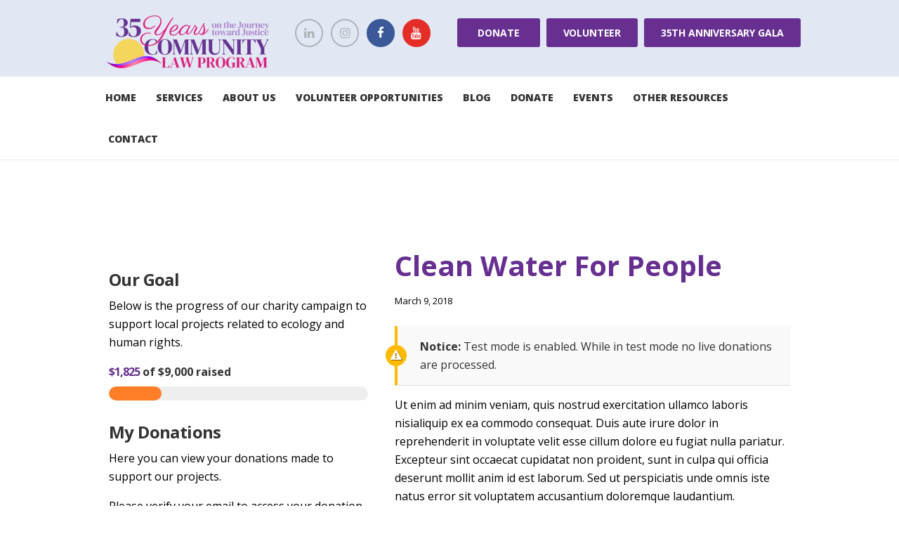

--- FILE ---
content_type: text/css
request_url: https://lawprogram.org/wp-content/themes/community%20law%20program/css/plugin.give.css
body_size: 1499
content:
/*
Theme Name: Hope
*/

#give-recurring-form, form.give-form, form[id*=give-form] {
	margin: 1.5em 0 0;
}
.content .give-wrap.container {
	margin: 2.5em 0 1em;
}

.give_forms .summary .give-form-title.entry-title {
	font-size: 2.500em;
	font-weight: 700;
	margin: 0 0 0.45em;
}

.give_forms .post_info {
	margin: 0.5em 0;
	overflow: hidden;
}

.give_forms .post_info_item.post_date {
	display: block;
	margin-bottom: 1em;
}

form#give-email-access-form input#give-email {
	max-width: 100%;
}

form[id*=give-form] #give-donation-level-radio-list>li {
	display: inline-block;
	margin-left: 0.6em;
	margin-right: 2.5em;
	margin-bottom: 1.9em;
}

form[id*=give-form] .give-donation-amount .give-currency-symbol,
form[id*=give-form] .give-donation-amount .give-currency-symbol.give-currency-position-before,
form[id*=give-form] .give-donation-amount .give-currency-symbol.give-currency-position-after {
	background-color: transparent;
	color: inherit;
	border-left: none;
	border-top: none;
	border-right: none;
	border-bottom: none;
}

.give-form fieldset legend {
	position: relative;
	display: block;
	float: none;
	left: unset;
}

.give_form .give-text-input {
	max-width: 6.5em;
	padding: 0.6em 1em;
	margin-right: 6px;
}

#give-recurring-form .form-row input[type=text],
#give-recurring-form .form-row input[type=email],
#give-recurring-form .form-row input[type=password],
#give-recurring-form .form-row input[type=tel],
#give-recurring-form .form-row input[type=url],
#give-recurring-form .form-row select,
#give-recurring-form .form-row textarea,
form.give-form .form-row input[type=text],
form.give-form .form-row input[type=email],
form.give-form .form-row input[type=password],
form.give-form .form-row input[type=tel],
form.give-form .form-row input[type=url],
form.give-form .form-row select,
form.give-form .form-row textarea,
form[id*=give-form] .form-row input[type=text],
form[id*=give-form] .form-row input[type=email],
form[id*=give-form] .form-row input[type=password],
form[id*=give-form] .form-row input[type=tel],
form[id*=give-form] .form-row input[type=url], form[id*=give-form] .form-row select,
form[id*=give-form] .form-row textarea {
	-webkit-appearance: none;
	outline: none;
	resize: none;
	padding: 0.75em 1.25em;
	font-size: 14px;
	font-weight: 600;
	border: 2px solid;
	border-right-color: transparent !important;
	border-bottom-color: transparent !important;
	-webkit-transition: all ease .3s;
	-moz-transition: all ease .3s;
	-ms-transition: all ease .3s;
	-o-transition: all ease .3s;
	transition: all ease .3s;
	-webkit-border-radius: 5px;
	-moz-border-radius: 5px;
	border-radius: 5px;
	border-bottom: none;
	border-right: none;
}

form[id*=give-form] #give-final-total-wrap .give-donation-total-label {
	padding-left: 0;
}
.sc_socials.sc_socials_size_tiny .sc_socials_item:last-child {
	margin-right: 0;
}
form[id*=give-form] #give-final-total-wrap .give-donation-total-label,
form[id*=give-form] #give-final-total-wrap .give-final-total-amount {
	font-weight: 700;
	font-style: italic;
	background-color: transparent;
	color: inherit;
	border: none;
}

#give-recurring-form .give-error,
#give-recurring-form .give-required-indicator,
form.give-form .give-error, form.give-form .give-required-indicator,
form[id*=give-form] .give-error,
form[id*=give-form] .give-required-indicator {
	display: inline;
	margin-left: 0.1em;
	vertical-align: text-top;
	font-size: 80%;
	color: #da6f5b;
}

#give-recurring-form .form-row label,
form.give-form .form-row label, form[id*=give-form] .form-row label,
.widget_give_donation_history form label {
	font-size: 14px;
	font-weight: 600;
	line-height: 18px;
	margin: 0 0 10px;
}

#give-recurring-form .form-row,
form.give-form .form-row,
form[id*=give-form] .form-row {
	margin-bottom: 1.2em;
}


form[id*=give-form] #give-final-total-wrap {
	text-align: right;
	margin: 1em 0;
}
form[id*=give-form] #give-final-total-wrap .give-donation-total-label, form[id*=give-form] #give-final-total-wrap .give-final-total-amount {
	float: none;
}
.give-submit-button-wrap .give-submit {
	float: right;
}
.give-form .post_info_bottom.post_info.post_info_share {
	margin-top: 3em;
	float: right;
}
.give-form .post_info.post_info_share .sc_socials {
	margin-right: 0;
}

/*Donation Confirmation*/
table.give-table thead th {
	font-size: 1em;
	line-height: 1.3em;
	font-weight: 700;
	padding-top: 1em;
	padding-bottom: 1em;
	letter-spacing: -0.02em;
}
table.give-table tr:first-child th, table.give-table tr:first-child td {
	text-shadow: none;
}
table.give-table th, table.give-table tbody tr td {
	padding: 1em;
	font-size: 0.875em;
	text-align: left;
}
table.give-table tbody tr td:first-child,
table.give-table th, table.give-table tbody tr td {
	border: 2px solid #ffffff;
	border-bottom: none;
	border-top: none;
}

/*Sidebar*/
.widget_give_donation_history p,
.widget_give_goal p {
	margin-bottom: 1em;
}
.give-goal-progress .raised {
	margin-bottom: 8px;
	font-weight: 700;

}
.give-goal-progress .income {
	font-size: inherit;
	line-height: inherit;
}

.give_user_history_main {
	overflow-y: auto;
}

.widget_give_donation_history table.give-table {
	margin: 0;
}
.widget_give_donation_history form label {
	display: block;
}
[id*=give-form] div.images img {
	border-radius: 4px;
}

.give-submit-button-wrap span.give-loading-animation, [id^=give-user-login-submit] span.give-loading-animation {
	margin: 1em .5em 0 0.5em;
	float: right;
}
.post_type_give_forms {
	margin-bottom: 3em;
}

.post_type_give_forms .more-link {
	margin-top: 0;
	padding: 0.8em 1.9em;
	-webkit-border-radius: 3px;
	-moz-border-radius: 3px;
	border-radius: 3px;
	display: inline-block;
	font-weight: 700;
	letter-spacing: -0.013em;
	text-align: center;
}

.sc_donations_style_excerpt .post_type_give_forms .post_info {
	font-size: 1em;
}
.post_type_give_forms .post_header {
	margin-bottom: 2em;
}


.sc_donations_style_extra .post_type_give_forms .post_info,
.sc_donations_style_extra .post_type_give_forms .post_header,
.sc_donations_style_extra .post_type_give_forms .post_content {
	text-align: center;
}
.sc_donations_style_extra .post_type_give_forms .post_featured {
	margin-bottom: 0;
}
.sc_donations_style_extra .post_type_give_forms .post_body {
	padding: 1.3em 1.8em;
	border-radius: 4px;
}
.sc_donations_style_extra .post_body .post_info .post_counters_number {
	font-weight: 700;
}
.sc_donations_style_extra .post_type_give_forms .more-link {
	margin-top: .5em;
}

.widget  .give_error:before, .widget  .give_success:before {
	left: -10px;
}

.give-confirm-email-btn {
	margin-right: 10px;
	line-height: 3.2em;
	font-weight: 700;
	background: transparent;
	border: none;
}
.give-confirm-email-btn:hover {
	background: transparent;
}

@media (min-width: 730px) and (max-width: 1023px) {
	[class*="give-donation-date"] {
		display: none;
	}
}
@media (max-width: 790px) {
	.give-sidebar {
		margin-bottom: 3em;
	}
}
@media (max-width: 490px) {
	[class*="give-donation-date"] {
		display: none;
	}
}

--- FILE ---
content_type: application/javascript
request_url: https://lawprogram.org/wp-content/themes/community%20law%20program/fw/js/core.reviews.js
body_size: 2119
content:
/* global jQuery:false */
/* global CHARITY_IS_HOPE_STORAGE:false */

jQuery(document).ready(function () {
	"use strict";

	CHARITY_IS_HOPE_STORAGE['reviews_user_accepted'] = false;

	charity_is_hope_add_hidden_elements_handler('init_reviews', charity_is_hope_init_reviews);

	charity_is_hope_init_reviews(jQuery('body'));
});


// Init reviews elements
function charity_is_hope_init_reviews(cont) {
	"use strict";

	// Drag slider - set new rating
	cont.find('.reviews_editable .reviews_slider:not(.inited)').each(function() {
		"use strict";
		if (typeof(CHARITY_IS_HOPE_STORAGE['reviews_allow_user_marks'])=='undefined' || !CHARITY_IS_HOPE_STORAGE['reviews_allow_user_marks']) return;
		if (jQuery(this).parents('div:hidden,article:hidden').length > 0) return;
		jQuery(this).addClass('inited');
		var row  = jQuery(this).parents('.reviews_item');
		var wrap = jQuery(this).parents('.reviews_stars_wrap');
		var rangeMin = 0;
		var rangeMax = parseInt(row.data('max-level'));
		var step  = parseFloat(row.data('step'));
		var prec  = Math.pow(10, step.toString().indexOf('.') < 0 ? 0 : step.toString().length - step.toString().indexOf('.') - 1);
		var grid  = Math.max(1, (wrap.width()-jQuery(this).width()) / (rangeMax - rangeMin) / prec);
		// Move slider to init position
		var val = parseFloat(row.find('input[type="hidden"]').val());
		var x = Math.round((val - rangeMin) * (wrap.width()-jQuery(this).width()) / (rangeMax - rangeMin));
		charity_is_hope_reviews_set_current_mark(row, val, x, false);
		jQuery(this).draggable({
			axis: 'x',
			grid: [grid, grid],
			containment: '.reviews_stars_wrap',
			scroll: false,
			drag: function (e, ui) {
				"use strict";
				var pos = ui.position.left >= 0 ? ui.position.left : ui.originalPosition.left + ui.offset.left;
				var val = Math.min(rangeMax, Math.max(rangeMin, Math.round(pos * prec * (rangeMax - rangeMin) / (wrap.width()-jQuery(this).width())) / prec + rangeMin));
				charity_is_hope_reviews_set_current_mark(row, val);
			}
		});
	});


	// Click on stars - set new rating
	cont.find('.reviews_editor .reviews_editable .reviews_stars_wrap:not(.inited),.reviews_editor .reviews_max_level_100 .reviews_criteria:not(.inited)').each(function() {
		if (jQuery(this).parents('div:hidden,article:hidden').length > 0) return;
		jQuery(this)
			.addClass('inited')
			.on('click', function (e) {
				"use strict";
				if (typeof(CHARITY_IS_HOPE_STORAGE['reviews_allow_user_marks'])=='undefined' || !CHARITY_IS_HOPE_STORAGE['reviews_allow_user_marks']) return;
				if (jQuery(this).hasClass('reviews_criteria') && !jQuery(this).next().hasClass('reviews_editable')) return;
				var wrap = jQuery(this).hasClass('reviews_criteria') ? jQuery(this).next() : jQuery(this);
				var row  = wrap.parents('.reviews_item');
				var wrapWidth = wrap.width()-wrap.find('.reviews_slider').width();
				var rangeMin = 0;
				var rangeMax = parseInt(row.data('max-level'));
				var step  = parseFloat(row.data('step'));
				var prec  = Math.pow(10, step.toString().indexOf('.') < 0 ? 0 : step.toString().length - step.toString().indexOf('.') - 1);
				var grid  = wrapWidth / (rangeMax - rangeMin + 1) / step;
				var wrapX = e.pageX - wrap.offset().left;
				if (wrapX <= 1) wrapX = 0;
				if (wrapX > wrapWidth) wrapX = wrapWidth;
				var val = Math.min(rangeMax, Math.max(rangeMin, Math.round(wrapX * prec * (rangeMax - rangeMin) / wrapWidth) / prec + rangeMin));
				charity_is_hope_reviews_set_current_mark(row, val, wrapX);
			});
	});


	// Save user's marks
	cont.find('.reviews_accept:not(.inited)').each(function() {
		if (jQuery(this).parents('div:hidden,article:hidden').length > 0) return;
		jQuery(this)
			.addClass('inited')
            .on('click', 'a', function(e) {
				"use strict";
				if (typeof(CHARITY_IS_HOPE_STORAGE['reviews_allow_user_marks'])=='undefined' || !CHARITY_IS_HOPE_STORAGE['reviews_allow_user_marks']) return;
				var marks_cnt = 0;
				var marks_sum = 0;
				var marks_accept = jQuery(this).parents('.reviews_accept');
				var marks_panel = marks_accept.siblings('.reviews_editor');
				marks_panel.find('input[type="hidden"]').each(function (idx) {
					"use strict";
					var row  = jQuery(this).parents('.reviews_item');
					var step  = parseFloat(row.data('step'));
					var prec  = Math.pow(10, step.toString().indexOf('.') < 0 ? 0 : step.toString().length - step.toString().indexOf('.') - 1);
					var mark = parseFloat(jQuery(this).val());
					if (isNaN(mark)) mark = 0;
					var users = parseInt(CHARITY_IS_HOPE_STORAGE['reviews_users']);
					CHARITY_IS_HOPE_STORAGE['reviews_marks'][idx] = Math.round(((CHARITY_IS_HOPE_STORAGE['reviews_marks'].length>idx && CHARITY_IS_HOPE_STORAGE['reviews_marks'][idx]!='' ? parseFloat(CHARITY_IS_HOPE_STORAGE['reviews_marks'][idx])*users : 0) + mark) / (users+1) * prec) / prec;
					jQuery(this).val(CHARITY_IS_HOPE_STORAGE['reviews_marks'][idx]);
					marks_cnt++;
					marks_sum += mark;
				});
				if (marks_sum > 0) {
					if (CHARITY_IS_HOPE_STORAGE['reviews_marks'].length > marks_cnt)
						CHARITY_IS_HOPE_STORAGE['reviews_marks'] = CHARITY_IS_HOPE_STORAGE['reviews_marks'].splice(marks_cnt, CHARITY_IS_HOPE_STORAGE['reviews_marks'].length-marks_cnt)
					CHARITY_IS_HOPE_STORAGE['reviews_users']++;
					marks_accept.fadeOut();
					jQuery.post(CHARITY_IS_HOPE_STORAGE['ajax_url'], {
						action: 'reviews_users_accept',
						nonce: CHARITY_IS_HOPE_STORAGE['ajax_nonce'],
						post_id: CHARITY_IS_HOPE_STORAGE['post_id'],
						marks: CHARITY_IS_HOPE_STORAGE['reviews_marks'].join(','),
						users: CHARITY_IS_HOPE_STORAGE['reviews_users']
					}).done(function(response) {
						var rez = {};
						try {
							rez = JSON.parse(response);
						} catch (e) {
							rez = { error: CHARITY_IS_HOPE_STORAGE['ajax_error'] };
							console.log(response);
						}
						if (rez.error === '') {
							CHARITY_IS_HOPE_STORAGE['reviews_allow_user_marks'] = false;
							charity_is_hope_set_cookie('charity_is_hope_votes', CHARITY_IS_HOPE_STORAGE['reviews_vote'] + (CHARITY_IS_HOPE_STORAGE['reviews_vote'].substr(-1)!=',' ? ',' : '') + CHARITY_IS_HOPE_STORAGE['post_id'] + ',', 365);
							marks_panel.find('.reviews_item').each(function (idx) {
								jQuery(this).data('mark', CHARITY_IS_HOPE_STORAGE['reviews_marks'][idx])
									.find('input[type="hidden"]').val(CHARITY_IS_HOPE_STORAGE['reviews_marks'][idx]).end()
									.find('.reviews_value').html(CHARITY_IS_HOPE_STORAGE['reviews_marks'][idx]).end()
									.find('.reviews_stars_hover').css('width', Math.round(CHARITY_IS_HOPE_STORAGE['reviews_marks'][idx]/CHARITY_IS_HOPE_STORAGE['reviews_max_level']*100) + '%');
							});
							charity_is_hope_reviews_set_average_mark(marks_panel);
							marks_panel.find('.reviews_stars').removeClass('reviews_editable');
							marks_panel.siblings('.reviews_summary').find('.reviews_criteria').html(CHARITY_IS_HOPE_STORAGE['strings']['reviews_vote']);
						} else {
							marks_panel.siblings('.reviews_summary').find('.reviews_criteria').html(CHARITY_IS_HOPE_STORAGE['strings']['reviews_error']);
						}
					});
				}
				e.preventDefault();
				return false;
			});
	});
}


// Set current mark value
function charity_is_hope_reviews_set_current_mark(row, val) {
	"use strict";
	var x = arguments[2]!=undefined ? arguments[2] : -1;
	var clear = arguments[3]!=undefined ? arguments[3] : true;
	var rangeMin = 0;
	var rangeMax = parseInt(row.data('max-level'));
	row.find('.reviews_value').html(val);
	row.find('input[type="hidden"]').val(val).trigger('change');
	row.find('.reviews_stars_hover').css('width', Math.round(row.find('.reviews_stars_bg').width()*val/(rangeMax-rangeMin))+'px');
	if (x >=0) row.find('.reviews_slider').css('left', x+'px');
	// Clear user marks and show Accept Button
	if (!CHARITY_IS_HOPE_STORAGE['admin_mode'] && !CHARITY_IS_HOPE_STORAGE['reviews_user_accepted'] && clear) {
		CHARITY_IS_HOPE_STORAGE['reviews_user_accepted'] = true;
		row.siblings('.reviews_item').each(function () {
			"use strict";
			jQuery(this).find('.reviews_stars_hover').css('width', 0);
			jQuery(this).find('.reviews_value').html('0');
			jQuery(this).find('.reviews_slider').css('left', 0);
			jQuery(this).find('input[type="hidden"]').val('0');
		});
		// Show Accept button
		row.parent().next().fadeIn();
	}
	charity_is_hope_reviews_set_average_mark(row.parents('.reviews_editor'));
}

// Show average mark
function charity_is_hope_reviews_set_average_mark(obj) {
	"use strict";
	var avg = 0;
	var cnt = 0;
	var rangeMin = 0;
	var rangeMax = parseInt(obj.find('.reviews_item').eq(0).data('max-level'));
	var step = parseFloat(obj.find('.reviews_item').eq(0).data('step'));
	var prec = Math.pow(10, step.toString().indexOf('.') < 0 ? 0 : step.toString().length - step.toString().indexOf('.') - 1);
	obj.find('input[type="hidden"]').each(function() {
		avg += parseFloat(jQuery(this).val());
		cnt++;
	});
	avg = cnt > 0 ? avg/cnt : 0;
	avg = Math.min(rangeMax, Math.max(rangeMin, Math.round(avg * prec) / prec + rangeMin));
	var summary = obj.siblings('.reviews_summary');
	summary.find('.reviews_value').html(avg);
	summary.find('input[type="hidden"]').val(avg).trigger('change');
	summary.find('.reviews_stars_hover').css('width', Math.round(summary.find('.reviews_stars_bg').width()*avg/(rangeMax-rangeMin))+'px');
}

// Convert percent to rating marks level
function charity_is_hope_reviews_marks_to_display(mark) {
	"use strict";
	if (CHARITY_IS_HOPE_STORAGE['reviews_max_level'] < 100) {
		mark = Math.round(mark / 100 * CHARITY_IS_HOPE_STORAGE['reviews_max_level'] * 10) / 10;
		if (String(mark).indexOf('.') < 0) {
			mark += '.0';
		}
	}
	return mark;
}

// Get word-value review rating
function charity_is_hope_reviews_get_word_value(r) {
	"use strict";
	var words = CHARITY_IS_HOPE_STORAGE['reviews_levels'].split(',');
	var k = CHARITY_IS_HOPE_STORAGE['reviews_max_level'] / words.length;
	r = Math.max(0, Math.min(words.length-1, Math.floor(r/k)));
	return words[r];
}


--- FILE ---
content_type: text/plain
request_url: https://www.google-analytics.com/j/collect?v=1&_v=j102&a=1424538804&t=pageview&_s=1&dl=https%3A%2F%2Flawprogram.org%2Fdonations%2Fclean-water-for-people%2F&ul=en-us%40posix&dt=Clean%20Water%20For%20People%20-%20Community%20Law%20Program&sr=1280x720&vp=1280x720&_u=YEBAAAABAAAAAC~&jid=1064911287&gjid=566155924&cid=915549443.1767032680&tid=UA-131449423-1&_gid=945857999.1767032680&_r=1&_slc=1&gtm=45He5ca1n81PL8TF2Nv810715668za200zd810715668&gcd=13l3l3l3l1l1&dma=0&tag_exp=102015666~103116026~103200004~104527907~104528501~104684208~104684211~105391252~115583767~115616985~115938466~115938469~116184927~116184929~116251938~116251940&z=78413988
body_size: -450
content:
2,cG-YFGMV7SW9K